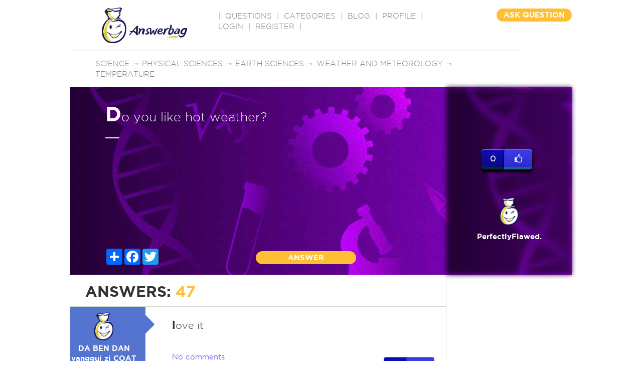

--- FILE ---
content_type: text/html; charset=utf-8
request_url: https://www.google.com/recaptcha/api2/aframe
body_size: -86
content:
<!DOCTYPE HTML><html><head><meta http-equiv="content-type" content="text/html; charset=UTF-8"></head><body><script nonce="crbrZu-qeSwUKL5Rv3VPZA">/** Anti-fraud and anti-abuse applications only. See google.com/recaptcha */ try{var clients={'sodar':'https://pagead2.googlesyndication.com/pagead/sodar?'};window.addEventListener("message",function(a){try{if(a.source===window.parent){var b=JSON.parse(a.data);var c=clients[b['id']];if(c){var d=document.createElement('img');d.src=c+b['params']+'&rc='+(localStorage.getItem("rc::a")?sessionStorage.getItem("rc::b"):"");window.document.body.appendChild(d);sessionStorage.setItem("rc::e",parseInt(sessionStorage.getItem("rc::e")||0)+1);localStorage.setItem("rc::h",'1769823914408');}}}catch(b){}});window.parent.postMessage("_grecaptcha_ready", "*");}catch(b){}</script></body></html>